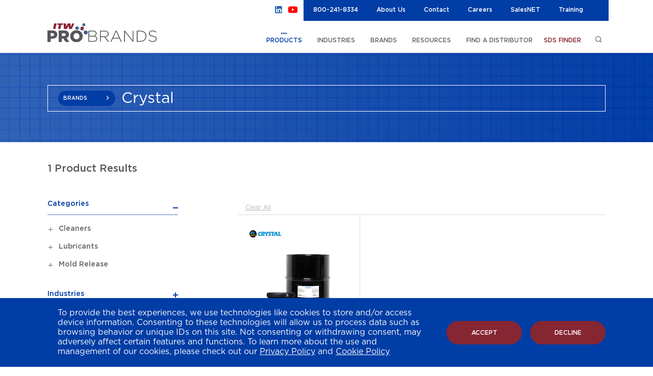

--- FILE ---
content_type: text/html; charset=UTF-8
request_url: https://www.itwprobrands.com/brand-list/crystal
body_size: 102153
content:
<!DOCTYPE html>
<html lang="en">

<head>
<!-- Google Tag Manager -->
<script>(function(w,d,s,l,i){w[l]=w[l]||[];w[l].push({'gtm.start':
new Date().getTime(),event:'gtm.js'});var f=d.getElementsByTagName(s)[0],
j=d.createElement(s),dl=l!='dataLayer'?'&l='+l:'';j.async=true;j.src=
'https://www.googletagmanager.com/gtm.js?id='+i+dl;f.parentNode.insertBefore(j, f);
})(window,document,'script','dataLayer','GTM-PCL3MZH');</script>
<!-- End Google Tag Manager -->

    <meta charset="utf-8">
    <meta name="viewport" content="width=device-width, initial-scale=1.0">
    <meta http-equiv="expires" content="Sun, 01 Jan 2014 00:00:00 GMT"/>
    <meta http-equiv="pragma" content="no-cache" />
    <title>ITWProBrands</title>
    <link rel="apple-touch-icon" sizes="180x180" href="/apple-touch-icon.png">
    <link rel="icon" type="image/png" sizes="32x32" href="/favicon-32x32.png">
    <link rel="icon" type="image/png" sizes="16x16" href="/favicon-16x16.png">
    <link rel="manifest" href="/site.webmanifest">
    <link rel="mask-icon" href="/safari-pinned-tab.svg" color="#5bbad5">
    <meta name="msapplication-TileColor" content="#da532c">
    <meta name="theme-color" content="#ffffff">
    <link rel="stylesheet" href="//code.jquery.com/ui/1.12.1/themes/base/jquery-ui.css">
    <link media="all" rel="stylesheet" href="/style.css?rnd=7359632">
    <script src="https://ajax.googleapis.com/ajax/libs/jquery/3.5.1/jquery.min.js" defer></script>
    <script>
        window.jQuery || document.write('<script src="/js/jquery-3.5.1.min.js" defer><\/script>')
    </script>
    <script src="https://code.jquery.com/ui/1.12.1/jquery-ui.js" defer></script>
    <script src="https://player.vimeo.com/api/player.js" defer></script>
    <script src="/js/jquery.main.js" defer></script>
</head>
<!-- /brand-list/crystal -->
<!-- /brand-list/crystal -->


<script src="/js/product-listing.js" defer></script>

<body>
<!-- Google Tag Manager (noscript) -->
<noscript><iframe src="https://www.googletagmanager.com/ns.html?id=GTM-PCL3MZH"
height="0" width="0" style="display:none;visibility:hidden"></iframe></noscript>
<!-- End Google Tag Manager (noscript) -->

	<div id="wrapper">
		<div class="inner-wrapper">
			            <header id="header" class="header">
                <div class="container">
                    <nav class="navbar">
                        <div class="navbar-wrap">
                            <strong class="logo"><a href="/"><img src="/images/logo.svg" width="214" height="39" alt="pro brands"></a></strong>
                            <a href="#" class="nav-opener"><span></span></a>
                        </div>
                        <div class="main-mobile-drop">
                            <div class="js-slide">
                                <ul class="main-nav">
                                    <li class="active">
                                        <a href="javascript:void(0);">PRODUCTS</a>
                                        <div class="inner-drop">
                                            <div class="drop-frame">
                                                <ul class="second-list">
                                                    <li>
                                                        <a href="/category-list/cleaners">Cleaners</a>
                                                        <div class="inner-drop">
                                                            <div class="drop-frame">
                                                                <ul class="second-list">
                                                                    <li><a href="/category-list/carpet-floor">Carpet & Floor</a></li>
                                                                    <li><a href="/category-list/degreasers">Degreasers</a></li>
                                                                    <li><a href="/category-list/elastomeric-molding">Elastomeric Molding</a></li>
                                                                    <li><a href="/category-list/electronic">Electronic</a></li>
                                                                    <li><a href="/category-list/hand-cleaning">Hand Cleaning</a></li>
                                                                    <li><a href="/category-list/multi-purpose">Multi Purpose</a></li>
                                                                    <li><a href="/category-list/odor-control">Odor Control</a></li>
                                                                    <li><a href="/category-list/sump">Sump</a></li>
                                                                    <li><a href="/category-list/surface-cleaners">Surface Cleaners</a></li>
                                                                </ul>
                                                            </div>
                                                        </div>
                                                    </li>
                                                    <li>
                                                        <a href="/category-list/corrosion-inhibitors">Corrosion Inhibitors</a>
                                                        <div class="inner-drop">
                                                            <div class="drop-frame">
                                                                <ul class="second-list">
                                                                    <li><a href="/category-list/moisture-absorbing">Moisture Absorbing</a></li>
                                                                    <li><a href="/category-list/moisture-displacing">Moisture Displacing</a></li>
                                                                    <li><a href="/category-list/protective-coating">Protective Coating</a></li>
                                                                </ul>
                                                            </div>
                                                        </div>
                                                    </li>
                                                    <li>
                                                        <a href="/category-list/disinfectants-sanitizers">Disinfectants & Sanitizers</a>
                                                        <div class="inner-drop">
                                                            <div class="drop-frame">
                                                                <ul class="second-list">
                                                                    <li><a href="/category-list/disinfectants---sanitizers">Disinfectants & Sanitizers</a></li>
                                                                </ul>
                                                            </div>
                                                        </div>
                                                    </li>
                                                    <li>
                                                        <a href="/category-list/dry-wipers">Dry Wipers</a>
                                                    </li>
                                                    <li>
                                                        <a href="/category-list/insecticides">Insecticides</a>
                                                        <div class="inner-drop">
                                                            <div class="drop-frame">
                                                                <ul class="second-list">
                                                                    <li><a href="/category-list/insect-repellent-wipe">Insect Repellent Wipe</a></li>
                                                                </ul>
                                                            </div>
                                                        </div>
                                                    </li>
                                                    <li>
                                                        <a href="/category-list/lubricants">Lubricants</a>
                                                        <div class="inner-drop">
                                                            <div class="drop-frame">
                                                                <ul class="second-list">
                                                                    <li><a href="/category-list/anti-seizes">Anti-Seizes</a></li>
                                                                    <li><a href="/category-list/chain-and-cable">Chain and Cable</a></li>
                                                                    <li><a href="/category-list/general-purpose">General Purpose</a></li>
                                                                    <li><a href="/category-list/greases">Greases</a></li>
                                                                    <li><a href="/category-list/minimum-quantity-lubricants-1">Minimum Quantity Lubricants (MQL)</a></li>
                                                                    <li><a href="/category-list/specialty">Specialty</a></li>
                                                                </ul>
                                                            </div>
                                                        </div>
                                                    </li>
                                                    <li>
                                                        <a href="/category-list/marking">Marking</a>
                                                        <div class="inner-drop">
                                                            <div class="drop-frame">
                                                                <ul class="second-list">
                                                                    <li><a href="/category-list/high-spot-indicators">High Spot Indicators</a></li>
                                                                    <li><a href="/category-list/ink">Ink</a></li>
                                                                    <li><a href="/category-list/layout-fluids">Layout Fluids</a></li>
                                                                    <li><a href="/category-list/paint">Paint</a></li>
                                                                    <li><a href="/category-list/stains">Stains</a></li>
                                                                    <li><a href="/category-list/torque-pastes">Torque Pastes</a></li>
                                                                </ul>
                                                            </div>
                                                        </div>
                                                    </li>
                                                    <li>
                                                        <a href="/category-list/metalworking-additives">Metalworking Additives</a>
                                                        <div class="inner-drop">
                                                            <div class="drop-frame">
                                                                <ul class="second-list">
                                                                    <li><a href="/category-list/biocides">Biocides</a></li>
                                                                    <li><a href="/category-list/cleaners-solvents">Cleaners & Solvents</a></li>
                                                                    <li><a href="/category-list/defoamers">Defoamers</a></li>
                                                                </ul>
                                                            </div>
                                                        </div>
                                                    </li>
                                                    <li>
                                                        <a href="/category-list/metalworking-fluids">Metalworking Fluids</a>
                                                        <div class="inner-drop">
                                                            <div class="drop-frame">
                                                                <ul class="second-list">
                                                                    <li><a href="/category-list/edm-dielectric-fluids">EDM Dielectric Fluids</a></li>
                                                                    <li><a href="/category-list/flood-coolants">Flood Coolants</a></li>
                                                                    <li><a href="/category-list/grinding-fluids">Grinding Fluids</a></li>
                                                                    <li><a href="/category-list/hand-applied-lubricants">Hand-Applied Lubricants</a></li>
                                                                    <li><a href="/category-list/minimum-quantity-lubricants">Minimum Quantity Lubricants (MQL)</a></li>
                                                                    <li><a href="/category-list/stamping-fluids">Stamping Fluids</a></li>
                                                                </ul>
                                                            </div>
                                                        </div>
                                                    </li>
                                                    <li>
                                                        <a href="/category-list/mold-release">Mold Release</a>
                                                        <div class="inner-drop">
                                                            <div class="drop-frame">
                                                                <ul class="second-list">
                                                                    <li><a href="/category-list/anti-block">Anti-Block</a></li>
                                                                    <li><a href="/category-list/permanent">Permanent</a></li>
                                                                    <li><a href="/category-list/sacrificial">Sacrificial</a></li>
                                                                    <li><a href="/category-list/semi-permanent">Semi-Permanent</a></li>
                                                                </ul>
                                                            </div>
                                                        </div>
                                                    </li>
                                                    <li>
                                                        <a href="/category-list/metalworking-equipment">Parts & Equipment</a>
                                                        <div class="inner-drop">
                                                            <div class="drop-frame">
                                                                <ul class="second-list">
                                                                    <li><a href="/category-list/flood-coolant-sump-maintenance">Flood Coolant Sump Maintenance</a></li>
                                                                    <li><a href="/category-list/marer-tips">Marker Tips</a></li>
                                                                    <li><a href="/category-list/mounting-bracets">Mounting Brackets</a></li>
                                                                    <li><a href="/category-list/mql-applicator-parts-accessories">MQL Applicator Parts & Accessories</a></li>
                                                                    <li><a href="/category-list/mql-applicator-systems">MQL Applicator Systems</a></li>
                                                                </ul>
                                                            </div>
                                                        </div>
                                                    </li>
                                                    <li>
                                                        <a href="/category-list/penetrants">Penetrants</a>
                                                    </li>
                                                    <li>
                                                        <a href="/category-list/pre-moistened-wipes">Pre-Moistened Wipes</a>
                                                        <div class="inner-drop">
                                                            <div class="drop-frame">
                                                                <ul class="second-list">
                                                                    <li><a href="/category-list/cleaners-solvent-1">Cleaners & Solvents</a></li>
                                                                    <li><a href="/category-list/disinfectants-sanitizers-1">Disinfectants & Sanitizers</a></li>
                                                                    <li><a href="/category-list/hand-cleaning-1">Hand Cleaning</a></li>
                                                                </ul>
                                                            </div>
                                                        </div>
                                                    </li>
                                                    <li>
                                                        <a href="/category-list/specialty">Specialty</a>
                                                    </li>
                                                    <li>
                                                        <a href="/category-list/sunscreens">Sunscreens</a>
                                                        <div class="inner-drop">
                                                            <div class="drop-frame">
                                                                <ul class="second-list">
                                                                    <li><a href="/category-list/sunscreen-lotion">Sunscreen Lotion</a></li>
                                                                </ul>
                                                            </div>
                                                        </div>
                                                    </li>
                                                </ul>
                                            </div>
                                        </div>
                                    </li>
                                    <li>
                                        <a href="javascript:void(0);">INDUSTRIES</a>
                                        <div class="inner-drop">
                                            <div class="drop-frame d-flex">
                                                <ul class="second-list">
                                                    <li><a href="/industry/fabricated-metals">Fabricated Metals</a></li>
                                                    <li><a href="/industry/aviation">Aviation</a></li>
                                                    <li><a href="/industry/foodservice">Foodservice</a></li>
                                                    <li><a href="/industry/machinery-manufacturing">Machinery Manufacturing</a></li>
                                                    <li><a href="/industry/transportation">Transportation</a></li>
                                                    <li><a href="/industry/food-processing">Food Processing</a></li>
                                                    <li><a href="/industry/marine">Marine</a></li>
                                                    <li><a href="/industry/railroad">Railroad</a></li>
                                                    <li class="explore-more-jay">
                                                        <a href="#">Explore more industries</a>
                                                        <div class="inner-drop">
                                                            <div class="drop-frame">
                                                                <ul class="second-list">
                                                    <li><a href="/industry-list/building-capital-equipment">Building & Capital Equipment</a></li>
                                                    <li><a href="/industry-list/industrial-mro">Industrial MRO</a></li>
                                                    <li><a href="/industry-list/institutional-hygiene">Institutional Hygiene (Jan/San)</a></li>
                                                    <li><a href="/industry-list/rubber-molding-manufacturing">Rubber Molding Manufacturing</a></li>
                                                    <li><a href="/industry-list/auto-motive-parts-manufacturing">Automotive Parts Manufacturing</a></li>
                                                    <li><a href="/industry-list/fiberglass-composite-manufacturing">Fiberglass Composite Manufacturing</a></li>
                                                    <li><a href="/industry-list/contractors">Contractors</a></li>
                                                    <li><a href="/industry-list/natural-resources">Natural Resources</a></li>
                                                                </ul>
                                                            </div>
                                                        </div>
                                                    </li>
                                                </ul>
                                            </div>
                                        </div>
                                    </li>
                                    <li>
                                        <a href="javascript:void(0);">BRANDS</a>
                                        <div class="inner-drop">
                                            <div class="drop-frame">
                                                <ul class="second-list">
                                                    <li>
                                                        <a href="/brand/acculube">Accu-Lube</a>
                                                    </li>
                                                    <li>
                                                        <a href="/brand/atlantic-mills">Atlantic Mills</a>
                                                    </li>
                                                    <li>
                                                        <a href="/brand/cedar-lubricants">Cedar Lubricants</a>
                                                    </li>
                                                    <li>
                                                        <a href="/brand/crystal">Crystal</a>
                                                    </li>
                                                    <li>
                                                        <a href="/brand/diamond-kote">DiamondKote</a>
                                                    </li>
                                                    <li>
                                                        <a href="/brand/dykem">DYKEM</a>
                                                    </li>
                                                    <li>
                                                        <a href="/brand/dymon">Dymon</a>
                                                    </li>
                                                    <li>
                                                        <a href="/brand/lps">LPS</a>
                                                    </li>
                                                    <li>
                                                        <a href="/brand/lps-detex">LPS DETEX</a>
                                                    </li>
                                                    <li>
                                                        <a href="/brand/lps-max">LPS MAX</a>
                                                    </li>
                                                    <li>
                                                        <a href="/brand/metal-mates">Metal Mates</a>
                                                    </li>
                                                    <li>
                                                        <a href="/brand/rustlick">Rustlick</a>
                                                    </li>
                                                    <li>
                                                        <a href="/brand/scrubs">SCRUBS</a>
                                                    </li>
                                                    <li>
                                                        <a href="/brand/sertun">Sertun</a>
                                                    </li>
                                                    <li>
                                                        <a href="/brand/spray-nine">Spray Nine</a>
                                                    </li>
                                                </ul>
                                            </div>
                                        </div>
                                    </li>
                                    <li>
                                        <a href="javascript:void(0);">RESOURCES</a>
                                        <div class="inner-drop">
                                            <div class="drop-frame d-flex">
                                                <ul class="second-list">
                                                    <li>
                                                        <a href="/resources/literature">Literature</a>
                                                    </li>
                                                    <li>
                                                        <a href="/resources/technical-documents">Technical Documents</a>
                                                    </li>
                                                    <li>
                                                        <a href="/resources/case-studies">Case Studies</a>
                                                    </li>
                                                    <li>
                                                        <a href="/resources/videos">Videos</a>
                                                    </li>
                                                    <li>
                                                        <a href="/resources/white-papers">White Papers</a>
                                                    </li>
                                                    <li>
                                                        <a href="/resources/blog">Blog</a>
                                                    </li>
                                                    <li class="explore-more-jay">
                                                        <a href="#">Explore more resources</a>
                                                        <div class="inner-drop">
                                                            <div class="drop-frame">
                                                                <ul class="second-list">
                                                                    <li><a href="/mold-release-solutions">Mold Release Solutions</a></li>
                                                                    <li><a href="/info/MQL_Savings">MQL Savings</a></li>
                                                                    <li><a href="/info/flood-relief">Flood Relief</a></li>
                                                                    <li><a href="/info/MEDAPHENEpromo">MEDAPHENE® Plus Wipes Promotion</a></li>
                                                                    <li><a href="/new_info/scrubs">Scrubs</a></li>
                                                                </ul>
                                                            </div>
                                                        </div>
                                                    </li>
                                                </ul>
                                            </div>
                                        </div>
                                    </li>
                                    <li>
                                        <a href="/distributors">FIND A DISTRIBUTOR</a>
                                    </li>
                                </ul>
                                <div class="search-tool alt-styles">
                                    <a href="#" class="search-opener extra-link">SDS FINDER</a>
                                    <div class="search-slide">
                                        <form action="/sds-results" method="get">
                                            <div class="input-wrap">
                                                <input type="search" name="sds-term" id="sds-term" placeholder="Search by Product No. or Name">
                                            </div>
                                            <button type="submit" class="btn btn-danger">SEARCH</button>
                                        </form>
                                    </div>
                                </div>
                                <div class="search-tool">
                                    <a href="#" class="search-opener"><span class="icon-search"></span> <span class="mobile-text text-blue">Search</span></a>
                                    <div class="search-slide">
                                        <form action="/search-results" method="get">
                                            <div class="input-wrap">
                                                <input type="search" name="search_phrase" id="search_phrase" placeholder="What can we help you find today?">
                                            </div>
                                            <button type="submit" class="btn">SEARCH</button>
                                        </form>
                                    </div>
                                </div>
                                <div class="top-header-panel">
                                <span class="social-icons">
                                        <span class="nav-social linkedin"><a href="https://www.linkedin.com/company/itw-pro-brands/" target="_blank"><img src="../../images/SocialIcons_LinkedIn.svg" alt="Linked In Icon" color="#5bbad5"></a></span>
                                        <span class="nav-social youtube"><a href="https://www.youtube.com/channel/UCDQb9qFYpI6QHzabJ3zVh5w" target="_blank"><img src="../../images/SocialIcons_YouTube.svg" alt="YouTube Icon" color="#5bbad5"></a></span>
                                </span>
                                    <ul class="secondary-nav">
                                        <li><a href="tel:8002418334">800-241-8334</a></li>
                                        <li><a href="/about-us">About Us</a></li>
                                        <li><a href="/contact">Contact</a></li>
                                        <li><a href="/careers">Careers</a></li>
                                        <li>
                                            <a href="#login-popup" class="lightbox">SalesNET</a>
                                            <div class="popup-holder">
                                                <div id="login-popup" class="login-popup base-popup d-flex">
                                                    <div class="inner-container">
                                                        <a data-fancybox-close href="#" class="close-popup"></a>
                                                        <div class="popup-heading">
                                                            <strong class="popup-title text-blue">Sign in to
                                                                SalesNET</strong>
                                                        </div>
                                                        <div class="scrollBlock">
                                                            <div class="popup-login-form">
                                                                <form id="salesnet_form" method="post" action="#">
                                                                    <div class="input-row">
                                                                        <label for="login-email">Email Address:</label>
                                                                        <div class="input-wrap">
                                                                            <input type="email" id="login-email">
                                                                        </div>
                                                                    </div>
                                                                    <div class="input-row">
                                                                        <label for="login-pass">Password:</label>
                                                                        <div class="input-wrap">
                                                                            <input type="password" id="login-pass">
                                                                        </div>
                                                                    </div>
                                                                    <div class="btn-wrap text-center">
                                                                        <button id="salesnet-login" class="btn">LOG IN</button>
                                                                    </div>
                                                                </form>
                                                            </div>
                                                            <div class="forgot-password-tool">
                                                                <a href="#" class="pass-opener">Forgot your password?</a>
                                                                <div class="forgot-slide" id="forgot-slide">
                                                                    <form action="#">
                                                                        <label for="forgot-pass">Enter your email address:</label>
                                                                        <div class="input-row">
                                                                            <div class="input-wrap">
                                                                                <input type="email" id="forgot-pass">
                                                                            </div>
                                                                            <button id="forgot-password-btn" class="btn btn-sm btn-light-gray">SEND PASSWORD</button>
                                                                        </div>
                                                                    </form>
                                                                </div>
                                                            </div>
                                                        </div>
                                                        <div class="btn-drop-holder show-on-mobile">
                                                            <a data-fancybox-close href="#" class="close-popup-mobile">Close</a>
                                                        </div>
                                                    </div>
                                                </div>
                                            </div>
                                        </li>
                                        <li><a href="https://training.itwprobrands.com/" target="_blank">Training</a></li>
                                    </ul>
                                </div>
                            </div>
                        </div>
                    </nav>
                </div>
            </header>

			<main id="main">
				<section class="intro-section bg-white" style="background-image: url(/images/intro-bg-2.png);">
					<div class="container">
						<div class="intro-category-select">
							<div class="intro-category-init">
								<a href="#" class="btn intro-category-opener">BRANDS</a>
								<div class="intro-category-slide">
									<div class="drop-heading">
										<span class="title">Select</span>
									</div>
									<div class="filter-drop-wrap">
										<ul class="category-tabset show-on-desktop">
											<li>
												<a href="#tab1-0">BRANDS</a>
											</li>
											<li>
												<a href="#tab2-0">CATEGORIES</a>
											</li>
											<li>
												<a href="#tab3-0">INDUSTRIES</a>
											</li>
										</ul>
										<div class="tab-content">
											<div id="tab1-0">
												<div class="js-accordion-tablet-init">
													<div class="accordion-item">
														<a href="javascript:void(0);" class="js-acc-opener">BRANDS</a>
														<ul class="intro-category-list js-acc-slide">
															<li><a href="/brand-list/acculube">Accu-Lube</a></li>
<li><a href="/brand-list/atlantic-mills">Atlantic Mills</a></li>
<li><a href="/brand-list/cedar-lubricants">Cedar Lubricants</a></li>
<li><a href="/brand-list/crystal">Crystal</a></li>
<li><a href="/brand-list/diamond-kote">DiamondKote</a></li>
<li><a href="/brand-list/dykem">DYKEM</a></li>
<li><a href="/brand-list/dymon">Dymon</a></li>
<li><a href="/brand-list/lps">LPS</a></li>
<li><a href="/brand-list/lps-detex">LPS DETEX</a></li>
<li><a href="/brand-list/metal-mates">Metal Mates</a></li>
<li><a href="/brand-list/rustlick">Rustlick</a></li>
<li><a href="/brand-list/scrubs">SCRUBS</a></li>
<li><a href="/brand-list/sertun">Sertun</a></li>
<li><a href="/brand-list/spray-nine">Spray Nine</a></li>
														</ul>
													</div>
												</div>
											</div>
											<div id="tab2-0">
												<div class="js-accordion-tablet-init">
													<div class="accordion-item">
														<a href="javascript:void(0);" class="js-acc-opener">CATEGORIES</a>
														<ul class="intro-category-list js-acc-slide">
															<li><a href="/category-list/cleaners">Cleaners</a></li>
<li><a href="/category-list/corrosion-inhibitors">Corrosion Inhibitors</a></li>
<li><a href="/category-list/disinfectants-sanitizers">Disinfectants & Sanitizers</a></li>
<li><a href="/category-list/dry-wipers">Dry Wipers</a></li>
<li><a href="/category-list/insecticides">Insecticides</a></li>
<li><a href="/category-list/lubricants">Lubricants</a></li>
<li><a href="/category-list/marking">Marking</a></li>
<li><a href="/category-list/metalworking-additives">Metalworking Additives</a></li>
<li><a href="/category-list/metalworking-fluids">Metalworking Fluids</a></li>
<li><a href="/category-list/mold-release">Mold Release</a></li>
<li><a href="/category-list/metalworking-equipment">Parts & Equipment</a></li>
<li><a href="/category-list/penetrants">Penetrants</a></li>
<li><a href="/category-list/pre-moistened-wipes">Pre-Moistened Wipes</a></li>
<li><a href="/category-list/specialty">Specialty</a></li>
<li><a href="/category-list/sunscreens">Sunscreens</a></li>
														</ul>
													</div>
												</div>
											</div>
											<div id="tab3-0">
												<div class="js-accordion-tablet-init">
													<div class="accordion-item">
														<a href="javascript:void(0);" class="js-acc-opener">INDUSTRIES</a>
														<ul class="intro-category-list js-acc-slide">
															<li><a href="/industry-list/auto-motive-parts-manufacturing">Automotive Parts Manufacturing</a></li>
<li><a href="/industry-list/aviation">Aviation</a></li>
<li><a href="/industry-list/building-capital-equipment">Building & Capital Equipment</a></li>
<li><a href="/industry-list/contractors">Contractors</a></li>
<li><a href="/industry-list/fabricated-metals">Fabricated Metals</a></li>
<li><a href="/industry-list/fiberglass-composite-manufacturing">Fiberglass Composite Manufacturing</a></li>
<li><a href="/industry-list/food-processing">Food Processing</a></li>
<li><a href="/industry-list/foodservice">Foodservice</a></li>
<li><a href="/industry-list/industrial-mro">Industrial MRO</a></li>
<li><a href="/industry-list/institutional-hygiene">Institutional Hygiene (Jan/San)</a></li>
<li><a href="/industry-list/machinery-manufacturing">Machinery Manufacturing</a></li>
<li><a href="/industry-list/marine">Marine</a></li>
<li><a href="/industry-list/natural-resources">Natural Resources</a></li>
<li><a href="/industry-list/railroad">Railroad</a></li>
<li><a href="/industry-list/rubber-molding-manufacturing">Rubber Molding Manufacturing</a></li>
<li><a href="/industry-list/transportation">Transportation</a></li>
														</ul>
													</div>
												</div>
											</div>
										</div>
										<div class="btn-drop-holder show-on-mobile">
											<a href="#" class=" btn intro-category-close">Close</a>
										</div>
									</div>
								</div>
							</div>
							<h1>
								Crystal							</h1>
						</div>
					</div>
				</section>
				<input type="hidden" name="record_idx" id="record_idx" value="1" />
<input type="hidden" name="record_number" id="record_number" value="24" />
<input type="hidden" name="search_type" id="search_type" value="B" />
<input type="hidden" name="main_cat" id="main_cat" value="25" />
<!-- Number Records: 1 -->
<!-- Number of Pages: 0 -->
<!-- Remainder: 1 -->
<!-- nExtraPage: 1 -->
<!-- nTotal: 1 -->
				<div class="search-result-info alt-padding show-on-desktop">
					<div class="container">
						<h3 id="product-results-number">1 Product Results</h3>
					</div>
				</div>
				<div class="product-listing-section alt-padding js-filtration-wrap" id="product-listing-section-id">
					<div class="twocol-layout">
						<div class="container">
							<div class="row">
								<div class="col-12 col-xmd-8 offset-xmd-1 order-2">
									<div class="content-holder">
										<div class="top-panel" id="product-list-content">
											<div class="filter-view" id="filter-view">
												<ul id="filter-view-list" class="filter-view-list">
													<!--
													<li><span class="view-item">Degreasers <a href="#"><span class="icon-cross"></span></a></span></li>
													<li><span class="view-item">Degreasers <a href="#"><span class="icon-cross"></span></a></span></li>
													-->
												</ul>
												<a href="javascript:void(0);" class="clear-filter" id="clear-filter">Clear All</a>
											</div>
																							<!--
												<div class="pagination-holder">
													<span class="pagination-title">Page:</span>
													<ul class="pagination">
														<li class="page-item active"><a href="#">1</a></li>
														<li class="page-item"><a href="#">2</a></li>
														<li class="page-item"><a href="#">3</a></li>
														<li class="page-item"><a href="#">4</a></li>
														<li class="page-item next-page"><a href="#"><span class="icon-chevron-right"></span></a></li>
													</ul>
												</div>
												-->
										</div>
										<strong class="h3 result-title" id="product-results-number-2">1 Product Results</strong>
										<div class="product-list row no-gutters" id="product-list">
											<div class="col-6 col-sm-4">
	<article class="product-item" data-ref="/product/crystal-custom-mold-release-solutions">
		<a href="/product/crystal-custom-mold-release-solutions">
			<div class="logo-holder">
				<img src="/files/brands/CRYSTAL_LOGO_2023.png" alt="">
			</div>
			<div class="img-holder">
				<img src="/files/products/Crystal_Lubricants_Custom_Solution.jpg" alt="">
			</div>
			<div class="txt-holder">
				<strong class="product-title">Crystal Custom Mold Release Solution</strong>
			</div>
			<div class="btn-wrapper">
				<span class="btn btn-secondary">details</span>
			</div>
		</a>
	</article>
</div>
											
																					</div>
																	<div class="btn-drop-holder" style="float: right;" id="back-to-top">
								<button id="coc-generate" class="btn btn-danger">Back to Top</button>
							</div>
									</div>
								</div>
								<div class="col-12 col-xmd-3 order-1">
									<aside class="sidebar">
										<div class="sidebar-content">
											<div class="js-filter-init">
												<a href="#" class="filter-opener  show-on-mobile js-filter-drop-opener">Filter</a>
												<form action="#">
													<div class="filter-drop">
														<div class="drop-heading">
															<span class="title">Filter</span>
														</div>
														<div class="filter-drop-wrap">
																															<div class="js-filter-secondary-drop-init secondary-drop-active">
																	<a href="#" class="js-secondary-drop-opener">Categories<span class="drop-info"></span></a>
																	<div class="filter-secondary-drop">
																		<a href="#" class="js-secondary-drop-opener drop-close show-on-mobile">Categories</a>
																		<div class="js-accordion-init">
																			<!-- 1 25 126 -->
<div class="accordion-item">
	<a href="#" class="js-acc-opener">Cleaners</a>
	<ul class="check-list js-acc-slide">
<!-- 2 25 126 -->
<!-- 2 25 126 -->
<!-- 2 25 126 -->
		<li>
			<label class="custom-checkbox" for="category-127">
				<input type="checkbox" class="category-select" id="category-127" value="127" name="category-127">
				<span class="fake-input"></span>
				<span class="fake-label">Elastomeric Molding</span>
			</label>
		</li>
<!-- 2 25 126 -->
<!-- 2 25 126 -->
<!-- 2 25 126 -->
<!-- 2 25 126 -->
<!-- 2 25 126 -->
<!-- 2 25 126 -->
	</ul>
</div>
<!-- 1 25 153 -->
<!-- 1 25 145 -->
<!-- 1 25 125 -->
<!-- 1 25 150 -->
<!-- 1 25 119 -->
<div class="accordion-item">
	<a href="#" class="js-acc-opener">Lubricants</a>
	<ul class="check-list js-acc-slide">
<!-- 2 25 119 -->
<!-- 2 25 119 -->
<!-- 2 25 119 -->
<!-- 2 25 119 -->
<!-- 2 25 119 -->
<!-- 2 25 119 -->
		<li>
			<label class="custom-checkbox" for="category-133">
				<input type="checkbox" class="category-select" id="category-133" value="133" name="category-133">
				<span class="fake-input"></span>
				<span class="fake-label">Specialty</span>
			</label>
		</li>
	</ul>
</div>
<!-- 1 25 137 -->
<!-- 1 25 134 -->
<!-- 1 25 117 -->
<!-- 1 25 128 -->
<div class="accordion-item">
	<a href="#" class="js-acc-opener">Mold Release</a>
	<ul class="check-list js-acc-slide">
<!-- 2 25 128 -->
		<li>
			<label class="custom-checkbox" for="category-132">
				<input type="checkbox" class="category-select" id="category-132" value="132" name="category-132">
				<span class="fake-input"></span>
				<span class="fake-label">Anti-Block</span>
			</label>
		</li>
<!-- 2 25 128 -->
		<li>
			<label class="custom-checkbox" for="category-131">
				<input type="checkbox" class="category-select" id="category-131" value="131" name="category-131">
				<span class="fake-input"></span>
				<span class="fake-label">Permanent</span>
			</label>
		</li>
<!-- 2 25 128 -->
		<li>
			<label class="custom-checkbox" for="category-129">
				<input type="checkbox" class="category-select" id="category-129" value="129" name="category-129">
				<span class="fake-input"></span>
				<span class="fake-label">Sacrificial</span>
			</label>
		</li>
<!-- 2 25 128 -->
		<li>
			<label class="custom-checkbox" for="category-130">
				<input type="checkbox" class="category-select" id="category-130" value="130" name="category-130">
				<span class="fake-input"></span>
				<span class="fake-label">Semi-Permanent</span>
			</label>
		</li>
	</ul>
</div>
<!-- 1 25 121 -->
<!-- 1 25 159 -->
<!-- 1 25 170 -->
<!-- 1 25 151 -->
<!-- 1 25 174 -->
																		</div>
																	</div>
																</div>
																															
																														<div class="js-filter-secondary-drop-init">
																<a href="#" class="js-secondary-drop-opener">Industries<span class="drop-info"></span></a>
																<div class="filter-secondary-drop">
																	<a href="#" class="js-secondary-drop-opener drop-close show-on-mobile">Industries</a>
																	<div class="js-accordion-init">
																		<div class="accordion-item">
	<a href="#" class="js-acc-opener">Automotive Parts Manufacturing</a>
	<ul class="check-list js-acc-slide">
		<li>
			<label class="custom-checkbox" for="industry-75">
				<input type="checkbox" class="industry-select" id="industry-75" value="75" name="industry-75">
				<span class="fake-input"></span>
				<span class="fake-label">After-Market / Accessories</span>
			</label>
		</li>
		<li>
			<label class="custom-checkbox" for="industry-42">
				<input type="checkbox" class="industry-select" id="industry-42" value="42" name="industry-42">
				<span class="fake-input"></span>
				<span class="fake-label">Belts</span>
			</label>
		</li>
		<li>
			<label class="custom-checkbox" for="industry-35">
				<input type="checkbox" class="industry-select" id="industry-35" value="35" name="industry-35">
				<span class="fake-input"></span>
				<span class="fake-label">Interior Components</span>
			</label>
		</li>
		<li>
			<label class="custom-checkbox" for="industry-43">
				<input type="checkbox" class="industry-select" id="industry-43" value="43" name="industry-43">
				<span class="fake-input"></span>
				<span class="fake-label">Metal Parts</span>
			</label>
		</li>
		<li>
			<label class="custom-checkbox" for="industry-44">
				<input type="checkbox" class="industry-select" id="industry-44" value="44" name="industry-44">
				<span class="fake-input"></span>
				<span class="fake-label">Quality Control</span>
			</label>
		</li>
		<li>
			<label class="custom-checkbox" for="industry-37">
				<input type="checkbox" class="industry-select" id="industry-37" value="37" name="industry-37">
				<span class="fake-input"></span>
				<span class="fake-label">Tires</span>
			</label>
		</li>
	</ul>
</div>
<div class="accordion-item">
	<a href="#" class="js-acc-opener">Aviation</a>
	<ul class="check-list js-acc-slide">
		<li>
			<label class="custom-checkbox" for="industry-47">
				<input type="checkbox" class="industry-select" id="industry-47" value="47" name="industry-47">
				<span class="fake-input"></span>
				<span class="fake-label">Aircraft & Component Assembly</span>
			</label>
		</li>
		<li>
			<label class="custom-checkbox" for="industry-22">
				<input type="checkbox" class="industry-select" id="industry-22" value="22" name="industry-22">
				<span class="fake-input"></span>
				<span class="fake-label">Aircraft Maintenance & Repair</span>
			</label>
		</li>
		<li>
			<label class="custom-checkbox" for="industry-26">
				<input type="checkbox" class="industry-select" id="industry-26" value="26" name="industry-26">
				<span class="fake-input"></span>
				<span class="fake-label">Interior Components</span>
			</label>
		</li>
		<li>
			<label class="custom-checkbox" for="industry-19">
				<input type="checkbox" class="industry-select" id="industry-19" value="19" name="industry-19">
				<span class="fake-input"></span>
				<span class="fake-label">Metal Parts</span>
			</label>
		</li>
		<li>
			<label class="custom-checkbox" for="industry-69">
				<input type="checkbox" class="industry-select" id="industry-69" value="69" name="industry-69">
				<span class="fake-input"></span>
				<span class="fake-label">Military</span>
			</label>
		</li>
		<li>
			<label class="custom-checkbox" for="industry-87">
				<input type="checkbox" class="industry-select" id="industry-87" value="87" name="industry-87">
				<span class="fake-input"></span>
				<span class="fake-label">Non-Metal Parts</span>
			</label>
		</li>
		<li>
			<label class="custom-checkbox" for="industry-88">
				<input type="checkbox" class="industry-select" id="industry-88" value="88" name="industry-88">
				<span class="fake-input"></span>
				<span class="fake-label">Quality Control</span>
			</label>
		</li>
	</ul>
</div>
<div class="accordion-item">
	<a href="#" class="js-acc-opener">Building & Capital Equipment</a>
	<ul class="check-list js-acc-slide">
		<li>
			<label class="custom-checkbox" for="industry-68">
				<input type="checkbox" class="industry-select" id="industry-68" value="68" name="industry-68">
				<span class="fake-input"></span>
				<span class="fake-label">Electrical Components</span>
			</label>
		</li>
		<li>
			<label class="custom-checkbox" for="industry-52">
				<input type="checkbox" class="industry-select" id="industry-52" value="52" name="industry-52">
				<span class="fake-input"></span>
				<span class="fake-label">Insulation & Duct Board</span>
			</label>
		</li>
		<li>
			<label class="custom-checkbox" for="industry-15">
				<input type="checkbox" class="industry-select" id="industry-15" value="15" name="industry-15">
				<span class="fake-input"></span>
				<span class="fake-label">Metal Extrusions</span>
			</label>
		</li>
	</ul>
</div>
<div class="accordion-item">
	<a href="#" class="js-acc-opener">Contractors</a>
	<ul class="check-list js-acc-slide">
		<li>
			<label class="custom-checkbox" for="industry-59">
				<input type="checkbox" class="industry-select" id="industry-59" value="59" name="industry-59">
				<span class="fake-input"></span>
				<span class="fake-label">Electrical</span>
			</label>
		</li>
		<li>
			<label class="custom-checkbox" for="industry-58">
				<input type="checkbox" class="industry-select" id="industry-58" value="58" name="industry-58">
				<span class="fake-input"></span>
				<span class="fake-label">HVAC</span>
			</label>
		</li>
		<li>
			<label class="custom-checkbox" for="industry-77">
				<input type="checkbox" class="industry-select" id="industry-77" value="77" name="industry-77">
				<span class="fake-input"></span>
				<span class="fake-label">Plumbing</span>
			</label>
		</li>
		<li>
			<label class="custom-checkbox" for="industry-60">
				<input type="checkbox" class="industry-select" id="industry-60" value="60" name="industry-60">
				<span class="fake-input"></span>
				<span class="fake-label">Utility</span>
			</label>
		</li>
	</ul>
</div>
<div class="accordion-item">
	<a href="#" class="js-acc-opener">Fabricated Metals</a>
	<ul class="check-list js-acc-slide">
		<li>
			<label class="custom-checkbox" for="industry-20">
				<input type="checkbox" class="industry-select" id="industry-20" value="20" name="industry-20">
				<span class="fake-input"></span>
				<span class="fake-label">Aluminum Extruders</span>
			</label>
		</li>
		<li>
			<label class="custom-checkbox" for="industry-13">
				<input type="checkbox" class="industry-select" id="industry-13" value="13" name="industry-13">
				<span class="fake-input"></span>
				<span class="fake-label">Metal Foundries</span>
			</label>
		</li>
		<li>
			<label class="custom-checkbox" for="industry-21">
				<input type="checkbox" class="industry-select" id="industry-21" value="21" name="industry-21">
				<span class="fake-input"></span>
				<span class="fake-label">Steel Foundries</span>
			</label>
		</li>
	</ul>
</div>
<div class="accordion-item">
	<a href="#" class="js-acc-opener">Fiberglass Composite Manufacturing</a>
	<ul class="check-list js-acc-slide">
		<li>
			<label class="custom-checkbox" for="industry-41">
				<input type="checkbox" class="industry-select" id="industry-41" value="41" name="industry-41">
				<span class="fake-input"></span>
				<span class="fake-label">Insulation & Duct Board</span>
			</label>
		</li>
		<li>
			<label class="custom-checkbox" for="industry-40">
				<input type="checkbox" class="industry-select" id="industry-40" value="40" name="industry-40">
				<span class="fake-input"></span>
				<span class="fake-label">Sporting Goods</span>
			</label>
		</li>
	</ul>
</div>
<div class="accordion-item">
	<a href="#" class="js-acc-opener">Food Processing</a>
	<ul class="check-list js-acc-slide">
		<li>
			<label class="custom-checkbox" for="industry-56">
				<input type="checkbox" class="industry-select" id="industry-56" value="56" name="industry-56">
				<span class="fake-input"></span>
				<span class="fake-label">Animal Food</span>
			</label>
		</li>
		<li>
			<label class="custom-checkbox" for="industry-55">
				<input type="checkbox" class="industry-select" id="industry-55" value="55" name="industry-55">
				<span class="fake-input"></span>
				<span class="fake-label">Bakeries</span>
			</label>
		</li>
		<li>
			<label class="custom-checkbox" for="industry-63">
				<input type="checkbox" class="industry-select" id="industry-63" value="63" name="industry-63">
				<span class="fake-input"></span>
				<span class="fake-label">Beverages</span>
			</label>
		</li>
		<li>
			<label class="custom-checkbox" for="industry-65">
				<input type="checkbox" class="industry-select" id="industry-65" value="65" name="industry-65">
				<span class="fake-input"></span>
				<span class="fake-label">Confection</span>
			</label>
		</li>
		<li>
			<label class="custom-checkbox" for="industry-61">
				<input type="checkbox" class="industry-select" id="industry-61" value="61" name="industry-61">
				<span class="fake-input"></span>
				<span class="fake-label">Dairy</span>
			</label>
		</li>
		<li>
			<label class="custom-checkbox" for="industry-64">
				<input type="checkbox" class="industry-select" id="industry-64" value="64" name="industry-64">
				<span class="fake-input"></span>
				<span class="fake-label">Fruits & Vegetables</span>
			</label>
		</li>
		<li>
			<label class="custom-checkbox" for="industry-54">
				<input type="checkbox" class="industry-select" id="industry-54" value="54" name="industry-54">
				<span class="fake-input"></span>
				<span class="fake-label">Meat & Poultry</span>
			</label>
		</li>
		<li>
			<label class="custom-checkbox" for="industry-66">
				<input type="checkbox" class="industry-select" id="industry-66" value="66" name="industry-66">
				<span class="fake-input"></span>
				<span class="fake-label">Milling</span>
			</label>
		</li>
		<li>
			<label class="custom-checkbox" for="industry-62">
				<input type="checkbox" class="industry-select" id="industry-62" value="62" name="industry-62">
				<span class="fake-input"></span>
				<span class="fake-label">Snacks</span>
			</label>
		</li>
	</ul>
</div>
<div class="accordion-item">
	<a href="#" class="js-acc-opener">Foodservice</a>
	<ul class="check-list js-acc-slide">
		<li>
			<label class="custom-checkbox" for="industry-23">
				<input type="checkbox" class="industry-select" id="industry-23" value="23" name="industry-23">
				<span class="fake-input"></span>
				<span class="fake-label">Foodservice</span>
			</label>
		</li>
	</ul>
</div>
<div class="accordion-item">
	<a href="#" class="js-acc-opener">Industrial MRO</a>
	<ul class="check-list js-acc-slide">
		<li>
			<label class="custom-checkbox" for="industry-70">
				<input type="checkbox" class="industry-select" id="industry-70" value="70" name="industry-70">
				<span class="fake-input"></span>
				<span class="fake-label">Electrical Maintenance</span>
			</label>
		</li>
		<li>
			<label class="custom-checkbox" for="industry-17">
				<input type="checkbox" class="industry-select" id="industry-17" value="17" name="industry-17">
				<span class="fake-input"></span>
				<span class="fake-label">Machine Shop</span>
			</label>
		</li>
		<li>
			<label class="custom-checkbox" for="industry-80">
				<input type="checkbox" class="industry-select" id="industry-80" value="80" name="industry-80">
				<span class="fake-input"></span>
				<span class="fake-label">Millwrights</span>
			</label>
		</li>
		<li>
			<label class="custom-checkbox" for="industry-49">
				<input type="checkbox" class="industry-select" id="industry-49" value="49" name="industry-49">
				<span class="fake-input"></span>
				<span class="fake-label">Repair Center</span>
			</label>
		</li>
	</ul>
</div>
<div class="accordion-item">
	<a href="#" class="js-acc-opener">Institutional Hygiene (Jan/San)</a>
	<ul class="check-list js-acc-slide">
		<li>
			<label class="custom-checkbox" for="industry-29">
				<input type="checkbox" class="industry-select" id="industry-29" value="29" name="industry-29">
				<span class="fake-input"></span>
				<span class="fake-label">Building Services</span>
			</label>
		</li>
		<li>
			<label class="custom-checkbox" for="industry-51">
				<input type="checkbox" class="industry-select" id="industry-51" value="51" name="industry-51">
				<span class="fake-input"></span>
				<span class="fake-label">Education, Office & Others</span>
			</label>
		</li>
		<li>
			<label class="custom-checkbox" for="industry-28">
				<input type="checkbox" class="industry-select" id="industry-28" value="28" name="industry-28">
				<span class="fake-input"></span>
				<span class="fake-label">Healthcare</span>
			</label>
		</li>
		<li>
			<label class="custom-checkbox" for="industry-50">
				<input type="checkbox" class="industry-select" id="industry-50" value="50" name="industry-50">
				<span class="fake-input"></span>
				<span class="fake-label">Hospitality / Food & Lodging</span>
			</label>
		</li>
	</ul>
</div>
<div class="accordion-item">
	<a href="#" class="js-acc-opener">Machinery Manufacturing</a>
	<ul class="check-list js-acc-slide">
		<li>
			<label class="custom-checkbox" for="industry-71">
				<input type="checkbox" class="industry-select" id="industry-71" value="71" name="industry-71">
				<span class="fake-input"></span>
				<span class="fake-label">Agricultural Equipment</span>
			</label>
		</li>
		<li>
			<label class="custom-checkbox" for="industry-25">
				<input type="checkbox" class="industry-select" id="industry-25" value="25" name="industry-25">
				<span class="fake-input"></span>
				<span class="fake-label">Construction Equipment</span>
			</label>
		</li>
		<li>
			<label class="custom-checkbox" for="industry-48">
				<input type="checkbox" class="industry-select" id="industry-48" value="48" name="industry-48">
				<span class="fake-input"></span>
				<span class="fake-label">Military</span>
			</label>
		</li>
		<li>
			<label class="custom-checkbox" for="industry-67">
				<input type="checkbox" class="industry-select" id="industry-67" value="67" name="industry-67">
				<span class="fake-input"></span>
				<span class="fake-label">Mining Equipment</span>
			</label>
		</li>
		<li>
			<label class="custom-checkbox" for="industry-72">
				<input type="checkbox" class="industry-select" id="industry-72" value="72" name="industry-72">
				<span class="fake-input"></span>
				<span class="fake-label">Oil & Gas Equipment</span>
			</label>
		</li>
	</ul>
</div>
<div class="accordion-item">
	<a href="#" class="js-acc-opener">Marine</a>
	<ul class="check-list js-acc-slide">
		<li>
			<label class="custom-checkbox" for="industry-81">
				<input type="checkbox" class="industry-select" id="industry-81" value="81" name="industry-81">
				<span class="fake-input"></span>
				<span class="fake-label">Marine</span>
			</label>
		</li>
	</ul>
</div>
<div class="accordion-item">
	<a href="#" class="js-acc-opener">Natural Resources</a>
	<ul class="check-list js-acc-slide">
		<li>
			<label class="custom-checkbox" for="industry-85">
				<input type="checkbox" class="industry-select" id="industry-85" value="85" name="industry-85">
				<span class="fake-input"></span>
				<span class="fake-label">Mining</span>
			</label>
		</li>
		<li>
			<label class="custom-checkbox" for="industry-83">
				<input type="checkbox" class="industry-select" id="industry-83" value="83" name="industry-83">
				<span class="fake-input"></span>
				<span class="fake-label">Oil & Gas</span>
			</label>
		</li>
		<li>
			<label class="custom-checkbox" for="industry-84">
				<input type="checkbox" class="industry-select" id="industry-84" value="84" name="industry-84">
				<span class="fake-input"></span>
				<span class="fake-label">Refining</span>
			</label>
		</li>
	</ul>
</div>
<div class="accordion-item">
	<a href="#" class="js-acc-opener">Railroad</a>
	<ul class="check-list js-acc-slide">
		<li>
			<label class="custom-checkbox" for="industry-89">
				<input type="checkbox" class="industry-select" id="industry-89" value="89" name="industry-89">
				<span class="fake-input"></span>
				<span class="fake-label">Railroad</span>
			</label>
		</li>
	</ul>
</div>
<div class="accordion-item">
	<a href="#" class="js-acc-opener">Rubber Molding Manufacturing</a>
	<ul class="check-list js-acc-slide">
		<li>
			<label class="custom-checkbox" for="industry-38">
				<input type="checkbox" class="industry-select" id="industry-38" value="38" name="industry-38">
				<span class="fake-input"></span>
				<span class="fake-label">After-Market / Accessories</span>
			</label>
		</li>
		<li>
			<label class="custom-checkbox" for="industry-32">
				<input type="checkbox" class="industry-select" id="industry-32" value="32" name="industry-32">
				<span class="fake-input"></span>
				<span class="fake-label">Anti-Vibration</span>
			</label>
		</li>
		<li>
			<label class="custom-checkbox" for="industry-73">
				<input type="checkbox" class="industry-select" id="industry-73" value="73" name="industry-73">
				<span class="fake-input"></span>
				<span class="fake-label">Belts</span>
			</label>
		</li>
		<li>
			<label class="custom-checkbox" for="industry-31">
				<input type="checkbox" class="industry-select" id="industry-31" value="31" name="industry-31">
				<span class="fake-input"></span>
				<span class="fake-label">General Rubber Goods</span>
			</label>
		</li>
		<li>
			<label class="custom-checkbox" for="industry-33">
				<input type="checkbox" class="industry-select" id="industry-33" value="33" name="industry-33">
				<span class="fake-input"></span>
				<span class="fake-label">Seals & Gaskets</span>
			</label>
		</li>
		<li>
			<label class="custom-checkbox" for="industry-36">
				<input type="checkbox" class="industry-select" id="industry-36" value="36" name="industry-36">
				<span class="fake-input"></span>
				<span class="fake-label">Window Encapsulation</span>
			</label>
		</li>
	</ul>
</div>
<div class="accordion-item">
	<a href="#" class="js-acc-opener">Transportation</a>
	<ul class="check-list js-acc-slide">
		<li>
			<label class="custom-checkbox" for="industry-74">
				<input type="checkbox" class="industry-select" id="industry-74" value="74" name="industry-74">
				<span class="fake-input"></span>
				<span class="fake-label">Fleet</span>
			</label>
		</li>
		<li>
			<label class="custom-checkbox" for="industry-46">
				<input type="checkbox" class="industry-select" id="industry-46" value="46" name="industry-46">
				<span class="fake-input"></span>
				<span class="fake-label">Mass Transit</span>
			</label>
		</li>
		<li>
			<label class="custom-checkbox" for="industry-79">
				<input type="checkbox" class="industry-select" id="industry-79" value="79" name="industry-79">
				<span class="fake-input"></span>
				<span class="fake-label">Military</span>
			</label>
		</li>
		<li>
			<label class="custom-checkbox" for="industry-76">
				<input type="checkbox" class="industry-select" id="industry-76" value="76" name="industry-76">
				<span class="fake-input"></span>
				<span class="fake-label">Rail</span>
			</label>
		</li>
		<li>
			<label class="custom-checkbox" for="industry-86">
				<input type="checkbox" class="industry-select" id="industry-86" value="86" name="industry-86">
				<span class="fake-input"></span>
				<span class="fake-label">Trucking</span>
			</label>
		</li>
	</ul>
</div>
																	</div>
																</div>
															</div>
															<!-- Feature Filter 0 -->
<!-- Feature Filter 1 -->
																<div class="js-filter-secondary-drop-init">
																	<a href="#" class="js-secondary-drop-opener">Features <span class="drop-info"></span></a>
																	<div class="filter-secondary-drop">
																		<a href="#" class="js-secondary-drop-opener drop-close show-on-mobile">Features</a>
																		<ul class="check-list">
																			<!-- Feature Filter -->
<li>
	<label class="custom-checkbox" for="feature-47">
		<input type="checkbox" class="feature-select" id="feature-47" value="47" name="feature_filter-47">
		<span class="fake-input"></span>
		<span class="fake-label">Aerosol</span>
	</label>
</li>
<!-- Feature Filter -->
<!-- Feature Filter -->
<li>
	<label class="custom-checkbox" for="feature-59">
		<input type="checkbox" class="feature-select" id="feature-59" value="59" name="feature_filter-59">
		<span class="fake-input"></span>
		<span class="fake-label">Aluminum/Soft Metals Safe</span>
	</label>
</li>
<!-- Feature Filter -->
<li>
	<label class="custom-checkbox" for="feature-75">
		<input type="checkbox" class="feature-select" id="feature-75" value="75" name="feature_filter-75">
		<span class="fake-input"></span>
		<span class="fake-label">Ammonia Free</span>
	</label>
</li>
<!-- Feature Filter -->
<li>
	<label class="custom-checkbox" for="feature-41">
		<input type="checkbox" class="feature-select" id="feature-41" value="41" name="feature_filter-41">
		<span class="fake-input"></span>
		<span class="fake-label">Bactericidal</span>
	</label>
</li>
<!-- Feature Filter -->
<li>
	<label class="custom-checkbox" for="feature-8">
		<input type="checkbox" class="feature-select" id="feature-8" value="8" name="feature_filter-8">
		<span class="fake-input"></span>
		<span class="fake-label">Bio/Mineral Blend</span>
	</label>
</li>
<!-- Feature Filter -->
<li>
	<label class="custom-checkbox" for="feature-109">
		<input type="checkbox" class="feature-select" id="feature-109" value="109" name="feature_filter-109">
		<span class="fake-input"></span>
		<span class="fake-label">Biodegradable</span>
	</label>
</li>
<!-- Feature Filter -->
<!-- Feature Filter -->
<!-- Feature Filter -->
<li>
	<label class="custom-checkbox" for="feature-86">
		<input type="checkbox" class="feature-select" id="feature-86" value="86" name="feature_filter-86">
		<span class="fake-input"></span>
		<span class="fake-label">Butyl Free</span>
	</label>
</li>
<!-- Feature Filter -->
<li>
	<label class="custom-checkbox" for="feature-35">
		<input type="checkbox" class="feature-select" id="feature-35" value="35" name="feature_filter-35">
		<span class="fake-input"></span>
		<span class="fake-label">CARB Compliant</span>
	</label>
</li>
<!-- Feature Filter -->
<li>
	<label class="custom-checkbox" for="feature-17">
		<input type="checkbox" class="feature-select" id="feature-17" value="17" name="feature_filter-17">
		<span class="fake-input"></span>
		<span class="fake-label">Citrus-Based</span>
	</label>
</li>
<!-- Feature Filter -->
<li>
	<label class="custom-checkbox" for="feature-103">
		<input type="checkbox" class="feature-select" id="feature-103" value="103" name="feature_filter-103">
		<span class="fake-input"></span>
		<span class="fake-label">Clean Rinsing</span>
	</label>
</li>
<!-- Feature Filter -->
<!-- Feature Filter -->
<li>
	<label class="custom-checkbox" for="feature-49">
		<input type="checkbox" class="feature-select" id="feature-49" value="49" name="feature_filter-49">
		<span class="fake-input"></span>
		<span class="fake-label">Dilutable</span>
	</label>
</li>
<!-- Feature Filter -->
<li>
	<label class="custom-checkbox" for="feature-113">
		<input type="checkbox" class="feature-select" id="feature-113" value="113" name="feature_filter-113">
		<span class="fake-input"></span>
		<span class="fake-label">Dry Film</span>
	</label>
</li>
<!-- Feature Filter -->
<li>
	<label class="custom-checkbox" for="feature-118">
		<input type="checkbox" class="feature-select" id="feature-118" value="118" name="feature_filter-118">
		<span class="fake-input"></span>
		<span class="fake-label">Dual Textured</span>
	</label>
</li>
<!-- Feature Filter -->
<li>
	<label class="custom-checkbox" for="feature-112">
		<input type="checkbox" class="feature-select" id="feature-112" value="112" name="feature_filter-112">
		<span class="fake-input"></span>
		<span class="fake-label">Dye Free</span>
	</label>
</li>
<!-- Feature Filter -->
<li>
	<label class="custom-checkbox" for="feature-110">
		<input type="checkbox" class="feature-select" id="feature-110" value="110" name="feature_filter-110">
		<span class="fake-input"></span>
		<span class="fake-label">Eco-Friendly</span>
	</label>
</li>
<!-- Feature Filter -->
<li>
	<label class="custom-checkbox" for="feature-115">
		<input type="checkbox" class="feature-select" id="feature-115" value="115" name="feature_filter-115">
		<span class="fake-input"></span>
		<span class="fake-label">Emulsifiable</span>
	</label>
</li>
<!-- Feature Filter -->
<li>
	<label class="custom-checkbox" for="feature-56">
		<input type="checkbox" class="feature-select" id="feature-56" value="56" name="feature_filter-56">
		<span class="fake-input"></span>
		<span class="fake-label">Extension Tube Included</span>
	</label>
</li>
<!-- Feature Filter -->
<!-- Feature Filter -->
<li>
	<label class="custom-checkbox" for="feature-122">
		<input type="checkbox" class="feature-select" id="feature-122" value="122" name="feature_filter-122">
		<span class="fake-input"></span>
		<span class="fake-label">Fast Acting</span>
	</label>
</li>
<!-- Feature Filter -->
<li>
	<label class="custom-checkbox" for="feature-131">
		<input type="checkbox" class="feature-select" id="feature-131" value="131" name="feature_filter-131">
		<span class="fake-input"></span>
		<span class="fake-label">Fast Dry</span>
	</label>
</li>
<!-- Feature Filter -->
<li>
	<label class="custom-checkbox" for="feature-5">
		<input type="checkbox" class="feature-select" id="feature-5" value="5" name="feature_filter-5">
		<span class="fake-input"></span>
		<span class="fake-label">Fast Evaporation</span>
	</label>
</li>
<!-- Feature Filter -->
<!-- Feature Filter -->
<!-- Feature Filter -->
<li>
	<label class="custom-checkbox" for="feature-123">
		<input type="checkbox" class="feature-select" id="feature-123" value="123" name="feature_filter-123">
		<span class="fake-input"></span>
		<span class="fake-label">Foaming Action</span>
	</label>
</li>
<!-- Feature Filter -->
<li>
	<label class="custom-checkbox" for="feature-22">
		<input type="checkbox" class="feature-select" id="feature-22" value="22" name="feature_filter-22">
		<span class="fake-input"></span>
		<span class="fake-label">Food Grade</span>
	</label>
</li>
<!-- Feature Filter -->
<li>
	<label class="custom-checkbox" for="feature-107">
		<input type="checkbox" class="feature-select" id="feature-107" value="107" name="feature_filter-107">
		<span class="fake-input"></span>
		<span class="fake-label">Frangrance Free</span>
	</label>
</li>
<!-- Feature Filter -->
<li>
	<label class="custom-checkbox" for="feature-45">
		<input type="checkbox" class="feature-select" id="feature-45" value="45" name="feature_filter-45">
		<span class="fake-input"></span>
		<span class="fake-label">Fungicidal</span>
	</label>
</li>
<!-- Feature Filter -->
<!-- Feature Filter -->
<li>
	<label class="custom-checkbox" for="feature-124">
		<input type="checkbox" class="feature-select" id="feature-124" value="124" name="feature_filter-124">
		<span class="fake-input"></span>
		<span class="fake-label">Glare Prevention</span>
	</label>
</li>
<!-- Feature Filter -->
<li>
	<label class="custom-checkbox" for="feature-125">
		<input type="checkbox" class="feature-select" id="feature-125" value="125" name="feature_filter-125">
		<span class="fake-input"></span>
		<span class="fake-label">Hard Water Stable</span>
	</label>
</li>
<!-- Feature Filter -->
<li>
	<label class="custom-checkbox" for="feature-116">
		<input type="checkbox" class="feature-select" id="feature-116" value="116" name="feature_filter-116">
		<span class="fake-input"></span>
		<span class="fake-label">Heat Resistant</span>
	</label>
</li>
<!-- Feature Filter -->
<li>
	<label class="custom-checkbox" for="feature-38">
		<input type="checkbox" class="feature-select" id="feature-38" value="38" name="feature_filter-38">
		<span class="fake-input"></span>
		<span class="fake-label">Heavy Duty</span>
	</label>
</li>
<!-- Feature Filter -->
<li>
	<label class="custom-checkbox" for="feature-67">
		<input type="checkbox" class="feature-select" id="feature-67" value="67" name="feature_filter-67">
		<span class="fake-input"></span>
		<span class="fake-label">High Dielectric Strength</span>
	</label>
</li>
<!-- Feature Filter -->
<!-- Feature Filter -->
<li>
	<label class="custom-checkbox" for="feature-66">
		<input type="checkbox" class="feature-select" id="feature-66" value="66" name="feature_filter-66">
		<span class="fake-input"></span>
		<span class="fake-label">High Flash Point</span>
	</label>
</li>
<!-- Feature Filter -->
<li>
	<label class="custom-checkbox" for="feature-69">
		<input type="checkbox" class="feature-select" id="feature-69" value="69" name="feature_filter-69">
		<span class="fake-input"></span>
		<span class="fake-label">High Kb Solvency</span>
	</label>
</li>
<!-- Feature Filter -->
<li>
	<label class="custom-checkbox" for="feature-126">
		<input type="checkbox" class="feature-select" id="feature-126" value="126" name="feature_filter-126">
		<span class="fake-input"></span>
		<span class="fake-label">High Solvency</span>
	</label>
</li>
<!-- Feature Filter -->
<li>
	<label class="custom-checkbox" for="feature-68">
		<input type="checkbox" class="feature-select" id="feature-68" value="68" name="feature_filter-68">
		<span class="fake-input"></span>
		<span class="fake-label">High Temp Resistant</span>
	</label>
</li>
<!-- Feature Filter -->
<li>
	<label class="custom-checkbox" for="feature-46">
		<input type="checkbox" class="feature-select" id="feature-46" value="46" name="feature_filter-46">
		<span class="fake-input"></span>
		<span class="fake-label">Kill Claims</span>
	</label>
</li>
<!-- Feature Filter -->
<li>
	<label class="custom-checkbox" for="feature-37">
		<input type="checkbox" class="feature-select" id="feature-37" value="37" name="feature_filter-37">
		<span class="fake-input"></span>
		<span class="fake-label">LADCO Compliant</span>
	</label>
</li>
<!-- Feature Filter -->
<li>
	<label class="custom-checkbox" for="feature-40">
		<input type="checkbox" class="feature-select" id="feature-40" value="40" name="feature_filter-40">
		<span class="fake-input"></span>
		<span class="fake-label">Light Duty</span>
	</label>
</li>
<!-- Feature Filter -->
<li>
	<label class="custom-checkbox" for="feature-127">
		<input type="checkbox" class="feature-select" id="feature-127" value="127" name="feature_filter-127">
		<span class="fake-input"></span>
		<span class="fake-label">Light Viscosity</span>
	</label>
</li>
<!-- Feature Filter -->
<!-- Feature Filter -->
<li>
	<label class="custom-checkbox" for="feature-83">
		<input type="checkbox" class="feature-select" id="feature-83" value="83" name="feature_filter-83">
		<span class="fake-input"></span>
		<span class="fake-label">Low Alcohol</span>
	</label>
</li>
<!-- Feature Filter -->
<li>
	<label class="custom-checkbox" for="feature-108">
		<input type="checkbox" class="feature-select" id="feature-108" value="108" name="feature_filter-108">
		<span class="fake-input"></span>
		<span class="fake-label">Low Odor</span>
	</label>
</li>
<!-- Feature Filter -->
<li>
	<label class="custom-checkbox" for="feature-72">
		<input type="checkbox" class="feature-select" id="feature-72" value="72" name="feature_filter-72">
		<span class="fake-input"></span>
		<span class="fake-label">Low Surface Tension</span>
	</label>
</li>
<!-- Feature Filter -->
<li>
	<label class="custom-checkbox" for="feature-73">
		<input type="checkbox" class="feature-select" id="feature-73" value="73" name="feature_filter-73">
		<span class="fake-input"></span>
		<span class="fake-label">Low Temp</span>
	</label>
</li>
<!-- Feature Filter -->
<li>
	<label class="custom-checkbox" for="feature-74">
		<input type="checkbox" class="feature-select" id="feature-74" value="74" name="feature_filter-74">
		<span class="fake-input"></span>
		<span class="fake-label">Low Toxicity</span>
	</label>
</li>
<!-- Feature Filter -->
<li>
	<label class="custom-checkbox" for="feature-34">
		<input type="checkbox" class="feature-select" id="feature-34" value="34" name="feature_filter-34">
		<span class="fake-input"></span>
		<span class="fake-label">Low VOC</span>
	</label>
</li>
<!-- Feature Filter -->
<!-- Feature Filter -->
<li>
	<label class="custom-checkbox" for="feature-31">
		<input type="checkbox" class="feature-select" id="feature-31" value="31" name="feature_filter-31">
		<span class="fake-input"></span>
		<span class="fake-label">Metal Detectable</span>
	</label>
</li>
<!-- Feature Filter -->
<li>
	<label class="custom-checkbox" for="feature-39">
		<input type="checkbox" class="feature-select" id="feature-39" value="39" name="feature_filter-39">
		<span class="fake-input"></span>
		<span class="fake-label">Moderate Duty</span>
	</label>
</li>
<!-- Feature Filter -->
<li>
	<label class="custom-checkbox" for="feature-6">
		<input type="checkbox" class="feature-select" id="feature-6" value="6" name="feature_filter-6">
		<span class="fake-input"></span>
		<span class="fake-label">Moderate Evaporation</span>
	</label>
</li>
<!-- Feature Filter -->
<li>
	<label class="custom-checkbox" for="feature-19">
		<input type="checkbox" class="feature-select" id="feature-19" value="19" name="feature_filter-19">
		<span class="fake-input"></span>
		<span class="fake-label">Moly</span>
	</label>
</li>
<!-- Feature Filter -->
<li>
	<label class="custom-checkbox" for="feature-128">
		<input type="checkbox" class="feature-select" id="feature-128" value="128" name="feature_filter-128">
		<span class="fake-input"></span>
		<span class="fake-label">Multi-Purpose</span>
	</label>
</li>
<!-- Feature Filter -->
<li>
	<label class="custom-checkbox" for="feature-111">
		<input type="checkbox" class="feature-select" id="feature-111" value="111" name="feature_filter-111">
		<span class="fake-input"></span>
		<span class="fake-label">Natural</span>
	</label>
</li>
<!-- Feature Filter -->
<li>
	<label class="custom-checkbox" for="feature-80">
		<input type="checkbox" class="feature-select" id="feature-80" value="80" name="feature_filter-80">
		<span class="fake-input"></span>
		<span class="fake-label">No Prop 65 Warning</span>
	</label>
</li>
<!-- Feature Filter -->
<li>
	<label class="custom-checkbox" for="feature-97">
		<input type="checkbox" class="feature-select" id="feature-97" value="97" name="feature_filter-97">
		<span class="fake-input"></span>
		<span class="fake-label">No Residue</span>
	</label>
</li>
<!-- Feature Filter -->
<li>
	<label class="custom-checkbox" for="feature-98">
		<input type="checkbox" class="feature-select" id="feature-98" value="98" name="feature_filter-98">
		<span class="fake-input"></span>
		<span class="fake-label">No Rinse</span>
	</label>
</li>
<!-- Feature Filter -->
<!-- Feature Filter -->
<li>
	<label class="custom-checkbox" for="feature-76">
		<input type="checkbox" class="feature-select" id="feature-76" value="76" name="feature_filter-76">
		<span class="fake-input"></span>
		<span class="fake-label">Non-Brominated</span>
	</label>
</li>
<!-- Feature Filter -->
<li>
	<label class="custom-checkbox" for="feature-77">
		<input type="checkbox" class="feature-select" id="feature-77" value="77" name="feature_filter-77">
		<span class="fake-input"></span>
		<span class="fake-label">Non-Chlorinated</span>
	</label>
</li>
<!-- Feature Filter -->
<li>
	<label class="custom-checkbox" for="feature-65">
		<input type="checkbox" class="feature-select" id="feature-65" value="65" name="feature_filter-65">
		<span class="fake-input"></span>
		<span class="fake-label">Non-Combustible</span>
	</label>
</li>
<!-- Feature Filter -->
<li>
	<label class="custom-checkbox" for="feature-70">
		<input type="checkbox" class="feature-select" id="feature-70" value="70" name="feature_filter-70">
		<span class="fake-input"></span>
		<span class="fake-label">Non-Conductive</span>
	</label>
</li>
<!-- Feature Filter -->
<!-- Feature Filter -->
<!-- Feature Filter -->
<li>
	<label class="custom-checkbox" for="feature-63">
		<input type="checkbox" class="feature-select" id="feature-63" value="63" name="feature_filter-63">
		<span class="fake-input"></span>
		<span class="fake-label">Non-Flammable</span>
	</label>
</li>
<!-- Feature Filter -->
<!-- Feature Filter -->
<li>
	<label class="custom-checkbox" for="feature-64">
		<input type="checkbox" class="feature-select" id="feature-64" value="64" name="feature_filter-64">
		<span class="fake-input"></span>
		<span class="fake-label">Non-Hazardous</span>
	</label>
</li>
<!-- Feature Filter -->
<li>
	<label class="custom-checkbox" for="feature-119">
		<input type="checkbox" class="feature-select" id="feature-119" value="119" name="feature_filter-119">
		<span class="fake-input"></span>
		<span class="fake-label">Non-Scratching</span>
	</label>
</li>
<!-- Feature Filter -->
<!-- Feature Filter -->
<!-- Feature Filter -->
<li>
	<label class="custom-checkbox" for="feature-23">
		<input type="checkbox" class="feature-select" id="feature-23" value="23" name="feature_filter-23">
		<span class="fake-input"></span>
		<span class="fake-label">NSF A1 </span>
	</label>
</li>
<!-- Feature Filter -->
<li>
	<label class="custom-checkbox" for="feature-24">
		<input type="checkbox" class="feature-select" id="feature-24" value="24" name="feature_filter-24">
		<span class="fake-input"></span>
		<span class="fake-label">NSF C1 </span>
	</label>
</li>
<!-- Feature Filter -->
<!-- Feature Filter -->
<!-- Feature Filter -->
<li>
	<label class="custom-checkbox" for="feature-25">
		<input type="checkbox" class="feature-select" id="feature-25" value="25" name="feature_filter-25">
		<span class="fake-input"></span>
		<span class="fake-label">NSF H1 </span>
	</label>
</li>
<!-- Feature Filter -->
<li>
	<label class="custom-checkbox" for="feature-26">
		<input type="checkbox" class="feature-select" id="feature-26" value="26" name="feature_filter-26">
		<span class="fake-input"></span>
		<span class="fake-label">NSF H2 </span>
	</label>
</li>
<!-- Feature Filter -->
<li>
	<label class="custom-checkbox" for="feature-27">
		<input type="checkbox" class="feature-select" id="feature-27" value="27" name="feature_filter-27">
		<span class="fake-input"></span>
		<span class="fake-label">NSF K1 </span>
	</label>
</li>
<!-- Feature Filter -->
<li>
	<label class="custom-checkbox" for="feature-28">
		<input type="checkbox" class="feature-select" id="feature-28" value="28" name="feature_filter-28">
		<span class="fake-input"></span>
		<span class="fake-label">NSF K2 </span>
	</label>
</li>
<!-- Feature Filter -->
<li>
	<label class="custom-checkbox" for="feature-29">
		<input type="checkbox" class="feature-select" id="feature-29" value="29" name="feature_filter-29">
		<span class="fake-input"></span>
		<span class="fake-label">NSF P1 </span>
	</label>
</li>
<!-- Feature Filter -->
<!-- Feature Filter -->
<!-- Feature Filter -->
<!-- Feature Filter -->
<!-- Feature Filter -->
<li>
	<label class="custom-checkbox" for="feature-36">
		<input type="checkbox" class="feature-select" id="feature-36" value="36" name="feature_filter-36">
		<span class="fake-input"></span>
		<span class="fake-label">OTC Compliant</span>
	</label>
</li>
<!-- Feature Filter -->
<li>
	<label class="custom-checkbox" for="feature-121">
		<input type="checkbox" class="feature-select" id="feature-121" value="121" name="feature_filter-121">
		<span class="fake-input"></span>
		<span class="fake-label">Parts Washer Compatible</span>
	</label>
</li>
<!-- Feature Filter -->
<!-- Feature Filter -->
<li>
	<label class="custom-checkbox" for="feature-84">
		<input type="checkbox" class="feature-select" id="feature-84" value="84" name="feature_filter-84">
		<span class="fake-input"></span>
		<span class="fake-label">Phosphate Free</span>
	</label>
</li>
<!-- Feature Filter -->
<li>
	<label class="custom-checkbox" for="feature-60">
		<input type="checkbox" class="feature-select" id="feature-60" value="60" name="feature_filter-60">
		<span class="fake-input"></span>
		<span class="fake-label">Plastic Safe</span>
	</label>
</li>
<!-- Feature Filter -->
<!-- Feature Filter -->
<!-- Feature Filter -->
<li>
	<label class="custom-checkbox" for="feature-44">
		<input type="checkbox" class="feature-select" id="feature-44" value="44" name="feature_filter-44">
		<span class="fake-input"></span>
		<span class="fake-label">Pseduomonacidal</span>
	</label>
</li>
<!-- Feature Filter -->
<li>
	<label class="custom-checkbox" for="feature-18">
		<input type="checkbox" class="feature-select" id="feature-18" value="18" name="feature_filter-18">
		<span class="fake-input"></span>
		<span class="fake-label">PTFE</span>
	</label>
</li>
<!-- Feature Filter -->
<li>
	<label class="custom-checkbox" for="feature-50">
		<input type="checkbox" class="feature-select" id="feature-50" value="50" name="feature_filter-50">
		<span class="fake-input"></span>
		<span class="fake-label">Ready To Use (RTU)</span>
	</label>
</li>
<!-- Feature Filter -->
<li>
	<label class="custom-checkbox" for="feature-104">
		<input type="checkbox" class="feature-select" id="feature-104" value="104" name="feature_filter-104">
		<span class="fake-input"></span>
		<span class="fake-label">Resists Water Washout</span>
	</label>
</li>
<!-- Feature Filter -->
<li>
	<label class="custom-checkbox" for="feature-61">
		<input type="checkbox" class="feature-select" id="feature-61" value="61" name="feature_filter-61">
		<span class="fake-input"></span>
		<span class="fake-label">Rubber Safe</span>
	</label>
</li>
<!-- Feature Filter -->
<li>
	<label class="custom-checkbox" for="feature-62">
		<input type="checkbox" class="feature-select" id="feature-62" value="62" name="feature_filter-62">
		<span class="fake-input"></span>
		<span class="fake-label">Safe on All Metals</span>
	</label>
</li>
<!-- Feature Filter -->
<!-- Feature Filter -->
<li>
	<label class="custom-checkbox" for="feature-9">
		<input type="checkbox" class="feature-select" id="feature-9" value="9" name="feature_filter-9">
		<span class="fake-input"></span>
		<span class="fake-label">Semi-Synthetic</span>
	</label>
</li>
<!-- Feature Filter -->
<li>
	<label class="custom-checkbox" for="feature-10">
		<input type="checkbox" class="feature-select" id="feature-10" value="10" name="feature_filter-10">
		<span class="fake-input"></span>
		<span class="fake-label">Silicone</span>
	</label>
</li>
<!-- Feature Filter -->
<!-- Feature Filter -->
<li>
	<label class="custom-checkbox" for="feature-132">
		<input type="checkbox" class="feature-select" id="feature-132" value="132" name="feature_filter-132">
		<span class="fake-input"></span>
		<span class="fake-label">Sling Resistant</span>
	</label>
</li>
<!-- Feature Filter -->
<li>
	<label class="custom-checkbox" for="feature-7">
		<input type="checkbox" class="feature-select" id="feature-7" value="7" name="feature_filter-7">
		<span class="fake-input"></span>
		<span class="fake-label">Slow Evaporation</span>
	</label>
</li>
<!-- Feature Filter -->
<!-- Feature Filter -->
<li>
	<label class="custom-checkbox" for="feature-11">
		<input type="checkbox" class="feature-select" id="feature-11" value="11" name="feature_filter-11">
		<span class="fake-input"></span>
		<span class="fake-label">Solvent-Based</span>
	</label>
</li>
<!-- Feature Filter -->
<!-- Feature Filter -->
<li>
	<label class="custom-checkbox" for="feature-130">
		<input type="checkbox" class="feature-select" id="feature-130" value="130" name="feature_filter-130">
		<span class="fake-input"></span>
		<span class="fake-label">Streak-Free</span>
	</label>
</li>
<!-- Feature Filter -->
<li>
	<label class="custom-checkbox" for="feature-12">
		<input type="checkbox" class="feature-select" id="feature-12" value="12" name="feature_filter-12">
		<span class="fake-input"></span>
		<span class="fake-label">Synthetic</span>
	</label>
</li>
<!-- Feature Filter -->
<!-- Feature Filter -->
<li>
	<label class="custom-checkbox" for="feature-85">
		<input type="checkbox" class="feature-select" id="feature-85" value="85" name="feature_filter-85">
		<span class="fake-input"></span>
		<span class="fake-label">Toluene Free</span>
	</label>
</li>
<!-- Feature Filter -->
<!-- Feature Filter -->
<li>
	<label class="custom-checkbox" for="feature-42">
		<input type="checkbox" class="feature-select" id="feature-42" value="42" name="feature_filter-42">
		<span class="fake-input"></span>
		<span class="fake-label">Tuberculocidal</span>
	</label>
</li>
<!-- Feature Filter -->
<!-- Feature Filter -->
<!-- Feature Filter -->
<!-- Feature Filter -->
<li>
	<label class="custom-checkbox" for="feature-43">
		<input type="checkbox" class="feature-select" id="feature-43" value="43" name="feature_filter-43">
		<span class="fake-input"></span>
		<span class="fake-label">Virucidal</span>
	</label>
</li>
<!-- Feature Filter -->
<li>
	<label class="custom-checkbox" for="feature-32">
		<input type="checkbox" class="feature-select" id="feature-32" value="32" name="feature_filter-32">
		<span class="fake-input"></span>
		<span class="fake-label">VOC Compliant (all 50 States)</span>
	</label>
</li>
<!-- Feature Filter -->
<li>
	<label class="custom-checkbox" for="feature-33">
		<input type="checkbox" class="feature-select" id="feature-33" value="33" name="feature_filter-33">
		<span class="fake-input"></span>
		<span class="fake-label">VOC Regulated</span>
	</label>
</li>
<!-- Feature Filter -->
<li>
	<label class="custom-checkbox" for="feature-106">
		<input type="checkbox" class="feature-select" id="feature-106" value="106" name="feature_filter-106">
		<span class="fake-input"></span>
		<span class="fake-label">Water Resistant</span>
	</label>
</li>
<!-- Feature Filter -->
<!-- Feature Filter -->
<li>
	<label class="custom-checkbox" for="feature-13">
		<input type="checkbox" class="feature-select" id="feature-13" value="13" name="feature_filter-13">
		<span class="fake-input"></span>
		<span class="fake-label">Water-Based</span>
	</label>
</li>
<!-- Feature Filter -->
<li>
	<label class="custom-checkbox" for="feature-100">
		<input type="checkbox" class="feature-select" id="feature-100" value="100" name="feature_filter-100">
		<span class="fake-input"></span>
		<span class="fake-label">Water-Soluble</span>
	</label>
</li>
<!-- Feature Filter -->
<!-- Feature Filter -->
<li>
	<label class="custom-checkbox" for="feature-114">
		<input type="checkbox" class="feature-select" id="feature-114" value="114" name="feature_filter-114">
		<span class="fake-input"></span>
		<span class="fake-label">Wet Film</span>
	</label>
</li>
<!-- Feature Filter -->
<li>
	<label class="custom-checkbox" for="feature-30">
		<input type="checkbox" class="feature-select" id="feature-30" value="30" name="feature_filter-30">
		<span class="fake-input"></span>
		<span class="fake-label">X-Ray Detectable</span>
	</label>
</li>
<!-- Feature Filter -->
<!-- Feature Filter -->
																		</ul>
																	</div>
																</div>
																															<div class="btn-drop-holder show-on-mobile">
																<button type="reset" class="btn btn-gray">Clear All</button>
																<a href="#" class=" btn  js-filter-drop-opener">Done</a>
															</div>
														</div>
													</div>
												</form>
											</div>
										</div>
									</aside>
								</div>
							</div>
						</div>
					</div>
				</div>
			</main>
			            <footer id="footer">
                <div class="footer-link-wrap">
                    <div class="container">
                        <div class="footer-link-list">
                            <div class="row">
                                <div class="col-12 col-md-4">
                                    <div class="footer-link text-blue">
                                        <a href="/distributors">Find a Distributor</a>
                                    </div>
                                </div>
                                <div class="col-12 col-md-4">
                                    <div class="footer-link text-red">
                                        <a href="#search-popup" class="lightbox">SDS Search</a>
                                    </div>
                                </div>
                                <div class="col-12 col-md-4">
                                    <div class="footer-link">
                                        <a href="/contact">Contact Us</a>
                                    </div>
                                </div>
                            </div>
                        </div>
                    </div>
                </div>
                <div class="footer-wrap bg-light">
                    <div class="container">
                        <span class="copiright">&copy;2026 <a href="https://www.itw.com" target="_blank">ITWProBrands</a>. All rights reserved.</span>
                        <strong class="footer-logo">
                            <a href="https://www.itw.com" target="_blank">
                                <img src="/images/footer-logo.png" alt="ITW">
                            </a>
                        </strong>
                        <span class="privacy">
<a href="https://www.itwprobrands.com/do_not_sell_my_personal_information">Do Not Sell My Personal Information</a>&nbsp;&nbsp;
<a href="/files/general/Privacy-Policy-Terms-Conditions.pdf" target="_blank">Privacy Policy</a>&nbsp;&nbsp;
<a href="https://www.itwprobrands.com/files/technicaldocs/Shelf_Life_Statement.pdf" target="_blank">Warranty/Shelf Life Statement</a>&nbsp;&nbsp;
                        </span>
                    </div>
                </div>
                <div class="footer-wrap bg-light">
                    <div class="container">
             <p style="width: 100%; text-align: center;">ITW Pro Brands strives to make its website accessible to everyone, including users with disabilities. If you are experiencing difficulty using our website or would like assistance accessing the goods and services available on the website,<br />please email us at <a href="mailto:customerservice@itwprobrands.com">customerservice@itwprobrands.com</a> or call at 1-800-241-8334 or 1-770-243-8800 and describe the difficulty or concern. We would be happy to assist you.</p>
                    </div>
                </div>
            </footer>

			            <div class="cookies-popup">
                <div class="container">
                    <div class="msg-wrap">
                        <p>To provide the best experiences, we use technologies like cookies to store and/or access device information. Consenting to these technologies will allow us to process data such as browsing behavior or unique IDs on this site. Not consenting or withdrawing consent, may adversely affect certain features and functions. To learn more about the use and management of our cookies, please check out our <a style='color:#ffffff;' href='https://www.itwprobrands.com/files/general/Privacy-Policy-Terms-Conditions.pdf'>Privacy Policy</a> and <a style='color:#ffffff;' href='files/Cookies-Policy.pdf' target="_blank">Cookie Policy</a></p>
                    </div>
                    <a style="margin: 16px;" id="accept_cookies" href="#" class="btn btn-danger">Accept</a>
                    <a id="decline_cookies" href="#" class="btn btn-danger">Decline</a>
                </div>
            </div>

			    <div class="popup-holder">
        <div id="search-popup" class="red-theme base-popup d-flex">
            <form action="/sds-results" method="post">
                <div class="inner-container">
                    <a data-fancybox-close href="#" class="close-popup"></a>
                    <div class="popup-heading title-hidden-lg">
                        <strong class="popup-title text-red">SDS Finder</strong>
                    </div>
                    <div class="scrollBlock">
                        <div class="popup-wrap">
                            <div class="input-holder">
                                <div class="input-row">
                                    <div class="input-wrap">
                                        <input type="search" name="sds-term" id="search">
                                    </div>
                                </div>
                                <div class="hint-holder">
                                    <p>Search by Product No. or Name</p>
                                </div>
                            </div>
                        </div>
                    </div>
                    <div class="btn-drop-holder alt-view">
                        <a data-fancybox-close href="#" class="btn btn-gray show-on-mobile">Close</a>
                        <button type="submit" class="btn btn-danger">GENERATE</button>
                    </div>
                </div>
            </form>
        </div>
    </div>

		</div>
	</div>
</body>

</html>